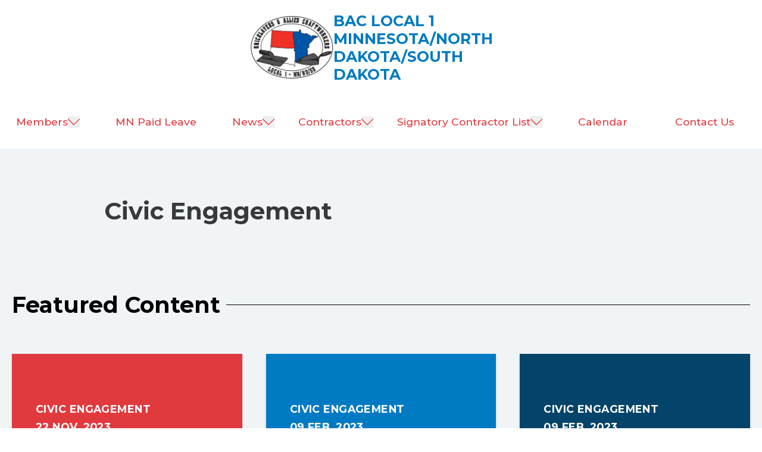

--- FILE ---
content_type: text/html; charset=UTF-8
request_url: https://bac1mn-nd.org/civic-engagement-0
body_size: 13108
content:
<!DOCTYPE html>
<html lang="en" dir="ltr" x-data="{ keyboardNavigation: false, isTouchDevice: false }" @keyup.tab.window="keyboardNavigation = true" @mousemove="if (keyboardNavigation) keyboardNavigation = false" class="overflow-x-hidden" prefix="og: https://ogp.me/ns#" x-init="isTouchDevice = &#039;ontouchstart&#039; in window || navigator.maxTouchPoints &gt; 0">
  <head>
    <meta charset="utf-8" />
<noscript><style>form.antibot * :not(.antibot-message) { display: none !important; }</style>
</noscript><link rel="canonical" href="https://bac1mn-nd.org/content/7811" />
<meta property="og:site_name" content="BAC Local 1 Minnesota/North Dakota/South Dakota" />
<meta property="og:url" content="https://bac1mn-nd.org/content/7811" />
<meta property="og:title" content="Civic Engagement" />
<meta name="twitter:card" content="summary_large_image" />
<meta name="twitter:site" content="@IUBAC" />
<meta name="twitter:title" content="Civic Engagement | BAC Local 1 Minnesota/North Dakota/South Dakota" />
<meta name="Generator" content="Drupal 10 (https://www.drupal.org)" />
<meta name="MobileOptimized" content="width" />
<meta name="HandheldFriendly" content="true" />
<meta name="viewport" content="width=device-width, initial-scale=1.0" />
<style>body {--uh-font-size: 14px; --uh-font-body: Montserrat, sans-serif; --uh-font-header: Montserrat, sans-serif; --uh-color-white: 255 255 255; --uh-color-gray: 240 244 247; --uh-color-black: 0 0 0; --uh-color-primary: 224 58 62; --uh-color-primary-dark: 192 41 25; --uh-color-secondary: 0 122 194; --uh-color-secondary-dark: 0 90 140; --uh-color-accent-1: 4 68 106; --uh-color-accent-1-dark: 3 30 46; --uh-color-accent-2: 131 161 226; --uh-color-accent-2-dark: 92 127 194; --uh-color-neutral-1: 240 244 247; --uh-color-neutral-2: 230 230 230; }</style>
<script type="application/ld+json">{
    "@context": "https://schema.org",
    "@type": "WebSite",
    "name": "BAC Local 1 Minnesota/North Dakota/South Dakota",
    "url": "https://bac1mn-nd.org"
}</script>
<link rel="icon" href="/themes/custom/uh_tw/favicon.ico" type="image/vnd.microsoft.icon" />
<link rel="preconnect" href="https://fonts.gstatic.com" crossorigin="anonymous" />
<link rel="preload" as="style" href="https://fonts.googleapis.com/css2?family=Montserrat:ital,wght@0,300;0,400;0,500;0,600;0,700;1,300;1,400;1,500;1,600;1,700&amp;display=swap" />
<link rel="stylesheet" href="https://fonts.googleapis.com/css2?family=Montserrat:ital,wght@0,300;0,400;0,500;0,600;0,700;1,300;1,400;1,500;1,600;1,700&amp;display=swap" />

    <title>Civic Engagement | BAC Local 1 Minnesota/North Dakota/South Dakota</title>
    <link rel="stylesheet" media="all" href="/sites/default/files/css/css_qsdU_lrdFfJp_re6bVpXlYotNuCzO8jWNdWg7oZ4EU8.css?delta=0&amp;language=en&amp;theme=uh_tw&amp;include=eJxLrSjJyczL1k8pKi1IzNFLhXB1iiuLS1Jz9ZMSi1N1SjPiS8r1C_KLS3TTc_KTEnN0i0sqgarSAdLhF5w" />
<link rel="stylesheet" media="all" href="/sites/default/files/css/css_bwxFveTZqkayzsoRcz71HMneQD2rW-ss1cxrmQRfRYk.css?delta=1&amp;language=en&amp;theme=uh_tw&amp;include=eJxLrSjJyczL1k8pKi1IzNFLhXB1iiuLS1Jz9ZMSi1N1SjPiS8r1C_KLS3TTc_KTEnN0i0sqgarSAdLhF5w" />
<style>.sr-only {
  position: absolute;
  width: 1px;
  height: 1px;
  padding: 0;
  margin: -1px;
  overflow: hidden;
  clip: rect(0, 0, 0, 0);
  white-space: nowrap;
  border-width: 0;
}
.absolute {
  position: absolute;
}
.relative {
  position: relative;
}
.sticky {
  position: sticky;
}
.left-0 {
  left: 0px;
}
.top-0 {
  top: 0px;
}
.top-full {
  top: 100%;
}
.z-0 {
  z-index: 0;
}
.z-100 {
  z-index: 100;
}
.z-20 {
  z-index: 20;
}
.z-50 {
  z-index: 50;
}
.col-span-1 {
  grid-column: span 1 / span 1;
}
.col-span-2 {
  grid-column: span 2 / span 2;
}
.col-start-1 {
  grid-column-start: 1;
}
.col-end-2 {
  grid-column-end: 2;
}
.row-start-1 {
  grid-row-start: 1;
}
.row-end-2 {
  grid-row-end: 2;
}
.mx-1 {
  margin-left: 0.25rem;
  margin-right: 0.25rem;
}
.mx-auto {
  margin-left: auto;
  margin-right: auto;
}
.my-2 {
  margin-top: 0.5rem;
  margin-bottom: 0.5rem;
}
.my-6 {
  margin-top: 1.5rem;
  margin-bottom: 1.5rem;
}
.-mt-1 {
  margin-top: -0.25rem;
}
.mb-0 {
  margin-bottom: 0px;
}
.mb-1 {
  margin-bottom: 0.25rem;
}
.mb-2 {
  margin-bottom: 0.5rem;
}
.mb-6 {
  margin-bottom: 1.5rem;
}
.mb-8 {
  margin-bottom: 2rem;
}
.ml-2 {
  margin-left: 0.5rem;
}
.mr-1 {
  margin-right: 0.25rem;
}
.mt-0 {
  margin-top: 0px;
}
.mt-12 {
  margin-top: 3rem;
}
.mt-2 {
  margin-top: 0.5rem;
}
.mt-4 {
  margin-top: 1rem;
}
.mt-6 {
  margin-top: 1.5rem;
}
.block {
  display: block;
}
.inline-block {
  display: inline-block;
}
.inline {
  display: inline;
}
.flex {
  display: flex;
}
.grid {
  display: grid;
}
.hidden {
  display: none;
}
.h-0 {
  height: 0px;
}
.h-4 {
  height: 1rem;
}
.h-8 {
  height: 2rem;
}
.h-\[13px\] {
  height: 13px;
}
.h-\[1px\] {
  height: 1px;
}
.h-\[2px\] {
  height: 2px;
}
.h-\[400px\] {
  height: 400px;
}
.h-full {
  height: 100%;
}
.w-20 {
  width: 5rem;
}
.w-4 {
  width: 1rem;
}
.w-8 {
  width: 2rem;
}
.w-\[13px\] {
  width: 13px;
}
.w-full {
  width: 100%;
}
.max-w-7xl {
  max-width: 80rem;
}
.max-w-\[300px\] {
  max-width: 300px;
}
.max-w-md {
  max-width: 28rem;
}
.max-w-none {
  max-width: none;
}
.flex-1 {
  flex: 1 1 0%;
}
.flex-shrink-0 {
  flex-shrink: 0;
}
.flex-grow {
  flex-grow: 1;
}
.-rotate-45 {
  --tw-rotate: -45deg;
  transform: translate(var(--tw-translate-x), var(--tw-translate-y)) rotate(var(--tw-rotate)) skewX(var(--tw-skew-x)) skewY(var(--tw-skew-y)) scaleX(var(--tw-scale-x)) scaleY(var(--tw-scale-y));
}
.rotate-45 {
  --tw-rotate: 45deg;
  transform: translate(var(--tw-translate-x), var(--tw-translate-y)) rotate(var(--tw-rotate)) skewX(var(--tw-skew-x)) skewY(var(--tw-skew-y)) scaleX(var(--tw-scale-x)) scaleY(var(--tw-scale-y));
}
.scroll-mt-28 {
  scroll-margin-top: 7rem;
}
.grid-cols-1 {
  grid-template-columns: repeat(1, minmax(0, 1fr));
}
.grid-cols-2 {
  grid-template-columns: repeat(2, minmax(0, 1fr));
}
.flex-row {
  flex-direction: row;
}
.flex-col {
  flex-direction: column;
}
.flex-wrap {
  flex-wrap: wrap;
}
.items-center {
  align-items: center;
}
.justify-end {
  justify-content: flex-end;
}
.justify-center {
  justify-content: center;
}
.justify-between {
  justify-content: space-between;
}
.gap-1 {
  gap: 0.25rem;
}
.gap-2 {
  gap: 0.5rem;
}
.gap-4 {
  gap: 1rem;
}
.space-x-1 > :not([hidden]) ~ :not([hidden]) {
  --tw-space-x-reverse: 0;
  margin-right: calc(0.25rem * var(--tw-space-x-reverse));
  margin-left: calc(0.25rem * calc(1 - var(--tw-space-x-reverse)));
}
.divide-x > :not([hidden]) ~ :not([hidden]) {
  --tw-divide-x-reverse: 0;
  border-right-width: calc(1px * var(--tw-divide-x-reverse));
  border-left-width: calc(1px * calc(1 - var(--tw-divide-x-reverse)));
}
.self-start {
  align-self: flex-start;
}
.overflow-auto {
  overflow: auto;
}
.overflow-hidden {
  overflow: hidden;
}
.overflow-x-hidden {
  overflow-x: hidden;
}
.border {
  border-width: 1px;
}
.border-0 {
  border-width: 0px;
}
.border-t {
  border-top-width: 1px;
}
.border-transparent {
  border-color: transparent;
}
.border-uh-white {
  --tw-border-opacity: 1;
  border-color: rgb(var(--uh-color-white) / var(--tw-border-opacity));
}
.border-opacity-20 {
  --tw-border-opacity: 0.2;
}
.bg-uh-gray {
  --tw-bg-opacity: 1;
  background-color: rgb(var(--uh-color-gray) / var(--tw-bg-opacity));
}
.bg-uh-primary {
  --tw-bg-opacity: 1;
  background-color: rgb(var(--uh-color-primary) / var(--tw-bg-opacity));
}
.bg-uh-secondary {
  --tw-bg-opacity: 1;
  background-color: rgb(var(--uh-color-secondary) / var(--tw-bg-opacity));
}
.bg-uh-secondary-dark {
  --tw-bg-opacity: 1;
  background-color: rgb(var(--uh-color-secondary-dark) / var(--tw-bg-opacity));
}
.bg-uh-white {
  --tw-bg-opacity: 1;
  background-color: rgb(var(--uh-color-white) / var(--tw-bg-opacity));
}
.p-2 {
  padding: 0.5rem;
}
.p-4 {
  padding: 1rem;
}
.px-4 {
  padding-left: 1rem;
  padding-right: 1rem;
}
.px-8 {
  padding-left: 2rem;
  padding-right: 2rem;
}
.py-0 {
  padding-top: 0px;
  padding-bottom: 0px;
}
.py-12 {
  padding-top: 3rem;
  padding-bottom: 3rem;
}
.py-2 {
  padding-top: 0.5rem;
  padding-bottom: 0.5rem;
}
.py-6 {
  padding-top: 1.5rem;
  padding-bottom: 1.5rem;
}
.pb-0 {
  padding-bottom: 0px;
}
.pb-14 {
  padding-bottom: 3.5rem;
}
.pb-2 {
  padding-bottom: 0.5rem;
}
.pb-6 {
  padding-bottom: 1.5rem;
}
.pl-2 {
  padding-left: 0.5rem;
}
.pl-4 {
  padding-left: 1rem;
}
.pr-2 {
  padding-right: 0.5rem;
}
.pr-4 {
  padding-right: 1rem;
}
.pt-14 {
  padding-top: 3.5rem;
}
.pt-6 {
  padding-top: 1.5rem;
}
.pt-8 {
  padding-top: 2rem;
}
.text-center {
  text-align: center;
}
.text-3xl {
  font-size: 1.875rem;
  line-height: 2.25rem;
}
.text-sm {
  font-size: 0.875rem;
}
.text-xl {
  font-size: 1.25rem;
}
.text-xs {
  font-size: 0.75rem;
}
.font-bold {
  font-weight: 700;
}
.font-semibold {
  font-weight: 600;
}
.uppercase {
  text-transform: uppercase;
}
.leading-none {
  line-height: 1;
}
.tracking-wide {
  letter-spacing: 0.025em;
}
.text-uh-black {
  --tw-text-opacity: 1;
  color: rgb(var(--uh-color-black) / var(--tw-text-opacity));
}
.text-uh-primary-dark {
  --tw-text-opacity: 1;
  color: rgb(var(--uh-color-primary-dark) / var(--tw-text-opacity));
}
.text-uh-secondary {
  --tw-text-opacity: 1;
  color: rgb(var(--uh-color-secondary) / var(--tw-text-opacity));
}
.text-uh-white {
  --tw-text-opacity: 1;
  color: rgb(var(--uh-color-white) / var(--tw-text-opacity));
}
.underline {
  text-decoration-line: underline;
}
.antialiased {
  -webkit-font-smoothing: antialiased;
  -moz-osx-font-smoothing: grayscale;
}
.opacity-0 {
  opacity: 0;
}
.opacity-100 {
  opacity: 1;
}
.opacity-50 {
  opacity: 0.5;
}
.opacity-80 {
  opacity: 0.8;
}
.drop-shadow {
  --tw-drop-shadow: drop-shadow(0 1px 2px rgb(0 0 0 / 0.1)) drop-shadow(0 1px 1px rgb(0 0 0 / 0.06));
  filter: var(--tw-blur) var(--tw-brightness) var(--tw-contrast) var(--tw-grayscale) var(--tw-hue-rotate) var(--tw-invert) var(--tw-saturate) var(--tw-sepia) var(--tw-drop-shadow);
}
.transition-all {
  transition-property: all;
  transition-timing-function: cubic-bezier(0.4, 0, 0.2, 1);
  transition-duration: 150ms;
}
.duration-200 {
  transition-duration: 200ms;
}
.duration-500 {
  transition-duration: 500ms;
}
.first\:pl-0:first-child {
  padding-left: 0px;
}
.hover\:bg-uh-white:hover {
  --tw-bg-opacity: 1;
  background-color: rgb(var(--uh-color-white) / var(--tw-bg-opacity));
}
.hover\:opacity-100:hover {
  opacity: 1;
}
.prose-headings\:mb-2 :is(:where(h1, h2, h3, h4, h5, h6, th):not(:where([class~="not-prose"],[class~="not-prose"] *))) {
  margin-bottom: 0.5rem;
}
.prose-p\:mb-4 :is(:where(p):not(:where([class~="not-prose"],[class~="not-prose"] *))) {
  margin-bottom: 1rem;
}
.prose-a\:text-uh-primary :is(:where(a):not(:where([class~="not-prose"],[class~="not-prose"] *))) {
  --tw-text-opacity: 1;
  color: rgb(var(--uh-color-primary) / var(--tw-text-opacity));
}
.prose-a\:no-underline :is(:where(a):not(:where([class~="not-prose"],[class~="not-prose"] *))) {
  text-decoration-line: none;
}
.hover\:prose-a\:text-uh-accent-1 :is(:where(a):not(:where([class~="not-prose"],[class~="not-prose"] *))):hover {
  --tw-text-opacity: 1;
  color: rgb(var(--uh-color-accent-1) / var(--tw-text-opacity));
}
.hover\:prose-a\:underline :is(:where(a):not(:where([class~="not-prose"],[class~="not-prose"] *))):hover {
  text-decoration-line: underline;
}
.prose-strong\:text-uh-white :is(:where(strong):not(:where([class~="not-prose"],[class~="not-prose"] *))) {
  --tw-text-opacity: 1;
  color: rgb(var(--uh-color-white) / var(--tw-text-opacity));
}
.prose-img\:my-1 :is(:where(img):not(:where([class~="not-prose"],[class~="not-prose"] *))) {
  margin-top: 0.25rem;
  margin-bottom: 0.25rem;
}
.prose-img\:mr-1 :is(:where(img):not(:where([class~="not-prose"],[class~="not-prose"] *))) {
  margin-right: 0.25rem;
}
.prose-img\:w-20 :is(:where(img):not(:where([class~="not-prose"],[class~="not-prose"] *))) {
  width: 5rem;
}
.prose-img\:opacity-60 :is(:where(img):not(:where([class~="not-prose"],[class~="not-prose"] *))) {
  opacity: 0.6;
}
.prose-img\:invert :is(:where(img):not(:where([class~="not-prose"],[class~="not-prose"] *))) {
  --tw-invert: invert(100%);
  filter: var(--tw-blur) var(--tw-brightness) var(--tw-contrast) var(--tw-grayscale) var(--tw-hue-rotate) var(--tw-invert) var(--tw-saturate) var(--tw-sepia) var(--tw-drop-shadow);
}
.\[\&_a\]\:p-0 a {
  padding: 0px;
}
.\[\&_button\]\:w-full button {
  width: 100%;
}
.\[\&_span\.arrow-cta\>svg\]\:fill-uh-white span.arrow-cta>svg {
  fill: rgb(var(--uh-color-white) / 1);
}
.\[\&_span\.arrow-cta\]\:\!text-uh-white span.arrow-cta {
  --tw-text-opacity: 1 !important;
  color: rgb(var(--uh-color-white) / var(--tw-text-opacity)) !important;
}
@media (min-width: 640px) {
  .sm\:grid-cols-2 {
    grid-template-columns: repeat(2, minmax(0, 1fr));
  }
  .sm\:gap-6 {
    gap: 1.5rem;
  }
  .sm\:px-6 {
    padding-left: 1.5rem;
    padding-right: 1.5rem;
  }}

@media (min-width: 768px) {
  .md\:col-span-1 {
    grid-column: span 1 / span 1;
  }
  .md\:mt-0 {
    margin-top: 0px;
  }
  .md\:flex {
    display: flex;
  }
  .md\:w-2\/3 {
    width: 66.666667%;
  }
  .md\:w-28 {
    width: 7rem;
  }
  .md\:grid-cols-3 {
    grid-template-columns: repeat(3, minmax(0, 1fr));
  }
  .md\:grid-cols-5 {
    grid-template-columns: repeat(5, minmax(0, 1fr));
  }
  .md\:gap-8 {
    gap: 2rem;
  }
  .md\:prose-img\:w-28 :is(:where(img):not(:where([class~="not-prose"],[class~="not-prose"] *))) {
    width: 7rem;
  }}

@media (min-width: 1024px) {
  .lg\:static {
    position: static;
  }
  .lg\:absolute {
    position: absolute;
  }
  .lg\:left-0 {
    left: 0px;
  }
  .lg\:top-full {
    top: 100%;
  }
  .lg\:m-0 {
    margin: 0px;
  }
  .lg\:block {
    display: block;
  }
  .lg\:flex {
    display: flex;
  }
  .lg\:hidden {
    display: none;
  }
  .lg\:h-\[500px\] {
    height: 500px;
  }
  .lg\:w-28 {
    width: 7rem;
  }
  .lg\:w-3\/4 {
    width: 75%;
  }
  .lg\:flex-grow-0 {
    flex-grow: 0;
  }
  .lg\:flex-row {
    flex-direction: row;
  }
  .lg\:items-start {
    align-items: flex-start;
  }
  .lg\:justify-center {
    justify-content: center;
  }
  .lg\:gap-4 {
    gap: 1rem;
  }
  .lg\:bg-uh-gray {
    --tw-bg-opacity: 1;
    background-color: rgb(var(--uh-color-gray) / var(--tw-bg-opacity));
  }
  .lg\:bg-uh-white {
    --tw-bg-opacity: 1;
    background-color: rgb(var(--uh-color-white) / var(--tw-bg-opacity));
  }
  .lg\:p-8 {
    padding: 2rem;
  }
  .lg\:px-0 {
    padding-left: 0px;
    padding-right: 0px;
  }
  .lg\:px-6 {
    padding-left: 1.5rem;
    padding-right: 1.5rem;
  }
  .lg\:px-8 {
    padding-left: 2rem;
    padding-right: 2rem;
  }
  .lg\:py-16 {
    padding-top: 4rem;
    padding-bottom: 4rem;
  }
  .lg\:pb-12 {
    padding-bottom: 3rem;
  }
  .lg\:text-sm {
    font-size: 0.875rem;
  }
  .lg\:font-medium {
    font-weight: 500;
  }
  .lg\:text-uh-primary {
    --tw-text-opacity: 1;
    color: rgb(var(--uh-color-primary) / var(--tw-text-opacity));
  }
  .lg\:transition-all {
    transition-property: all;
    transition-timing-function: cubic-bezier(0.4, 0, 0.2, 1);
    transition-duration: 150ms;
  }
  .lg\:duration-300 {
    transition-duration: 300ms;
  }
  .lg\:hover\:bg-uh-secondary:hover {
    --tw-bg-opacity: 1;
    background-color: rgb(var(--uh-color-secondary) / var(--tw-bg-opacity));
  }
  .lg\:hover\:text-uh-white:hover {
    --tw-text-opacity: 1;
    color: rgb(var(--uh-color-white) / var(--tw-text-opacity));
  }}

@media (min-width: 1280px) {
  .xl\:text-center {
    text-align: center;
  }}

</style><script src="/sites/default/files/tailwindcss_utility/tailwind.js"></script><script src="/themes/custom/uh_tw/build/tailwind-config-cdn.js"></script><script>tailwind.config.safelist = tailwind.config.safelist.concat(["[&_.form-item-email-address]:lg:!col-span-3","[&_.form-item-postal-code]:lg:!col-span-2\n","[&_button:hover]:bg-uh-white","[&_button:hover]:text-uh-secondary-dark","[&_button]:bg-uh-secondary-dark","[&_button]:border-transparent","[&_button]:px-2","[&_svg]:fill-uh-black","[&_ul>li>div.link-wrapper]:lg:py-0","[&_ul>li]:lg:py-6","[&amp;_.block-title-line]:bg-uh-black","[&amp;_div.link-wrapper]:flex","[&amp;_div.link-wrapper]:flex-grow","[&amp;_div.link-wrapper]:flex-row","[&amp;_div.link-wrapper]:gap-2&#039;:true","[&amp;_div.link-wrapper]:items-center","[&amp;_div.link-wrapper]:justify-center","[&amp;_div.link-wrapper]:lg:py-8&#039","[&amp;_div.link-wrapper]:p-4","[&amp;_p:last-of-type]:mb-0","bg-uh-primary-dark':true","block-tile-wrapper","block-title","block-title-line","flex-grow':true","gap-2&#039;:true","group-focus-within\/tile:translate-x-2","group-hover\/cta:translate-x-2","hover:border-uh-white","hover:text-uh-secondary-dark","lg:duration-300&#039","lg:text-left&#039","lg:whitespace-nowrap&#039;:true","p","p-4&#039;:true","top-level","w-full\n"]);</script>
<link rel="stylesheet" media="all" href="/sites/default/files/css/css_XL8u_yfqTgsY1a6wGBBb5bEOkfpnRp9SNQa-4Lgf95w.css?delta=3&amp;language=en&amp;theme=uh_tw&amp;include=eJxLrSjJyczL1k8pKi1IzNFLhXB1iiuLS1Jz9ZMSi1N1SjPiS8r1C_KLS3TTc_KTEnN0i0sqgarSAdLhF5w" />

    <script src="/libraries/fontawesome/js/brands.min.js?v=6.4.2" defer></script>
<script src="/libraries/fontawesome/js/regular.min.js?v=6.4.2" defer></script>
<script src="/libraries/fontawesome/js/solid.min.js?v=6.4.2" defer></script>
<script src="/libraries/fontawesome/js/fontawesome.min.js?v=6.4.2" defer></script>

  </head>
  <body class="hide-gin-toolbar group/uh-site">
        <a href="#main-content" class="visually-hidden focusable">
      Skip to main content
    </a>
    
      <div class="dialog-off-canvas-main-canvas" data-off-canvas-main-canvas>
    
  
<div class="w-full mx-auto text-uh-black">
    
  

  <div id="site-header" class="md:grid-cols-5 font-semibold relative z-50 inline" x-data="{ open: false }">
    


<div x-data="{ enableMobileNav: false }" class="bac-header w-full flex flex-col relative bg-uh-white z-100 lg:text-sm sticky top-0">
    <div class="header-row-wrapper w-full bg-uh-primary" :class="{
                 'hidden lg:block': !enableMobileNav, 
                 'hidden': enableMobileNav
                 }">
        <div class="container mx-auto flex flex-row items-center justify-center text-uh-white">
                    </div>
    </div>
  	<div class="header-row-wrapper w-full bg-uh-white items-center">
      <div id="site-logo-wrapper" class="flex flex-row flex-grow w-full items-center p-4 gap-4 [&_a]:p-0"
           :class="{
                   'lg:justify-center': !enableMobileNav,
                   }">
      <button class="group h-8" @click="open = !open" id="mobile-menu-button"
                        :class="{
                                 'menu-open': open,
                                 'block lg:hidden': !enableMobileNav,
                                 'block': enableMobileNav
                                 }">
                    <div :class="open === true ? 'bg-uh-primary w-8 h-[2px] mt-0 relative rotate-45 transition-all' : 'bg-uh-primary w-8 h-[2px] relative top-0 transition-all'"></div>
                    <div :class="open === true ? 'bg-uh-primary w-8 h-[2px] mt-0 opacity-0 transition-all' : 'bg-uh-primary w-8 h-[2px] mt-2 opacity-100 transition-all'"></div>
                    <div :class="open === true ? 'bg-uh-primary w-8 h-[2px] -mt-1 relative -rotate-45 transition-all' : 'bg-uh-primary w-8 h-[2px] mt-2 relative top-0 transition-all'"></div>
                </button>
      
    <a class="flex flex-row items-center justify-center z-100 h-full gap-2 lg:gap-4 p-4" href="/">
                    <div class="site-logo w-20 lg:w-28">
                  <picture>
                  <source srcset="/sites/default/files/styles/image_media_large/public/logos/colored_logo_2019.jpg.webp?itok=cmbreZcL 1x" media="all and (min-width: 1280px)" type="image/webp" width="600" height="451"/>
              <source srcset="/sites/default/files/styles/image_media_medium/public/logos/colored_logo_2019.jpg.webp?itok=sge3B7C4 1x, /sites/default/files/styles/image_media_large_2x/public/logos/colored_logo_2019.jpg.webp?itok=GpN9lxjM 2x" media="all and (min-width: 1024px) and (max-width: 1279px)" type="image/webp" width="300" height="226"/>
              <source srcset="/sites/default/files/styles/image_media_small/public/logos/colored_logo_2019.jpg.webp?itok=gkZhUJjs 1x, /sites/default/files/styles/image_media_medium_2x/public/logos/colored_logo_2019.jpg.webp?itok=Xh8JbySn 2x" type="image/webp" width="100" height="75"/>
                  <img src="/sites/default/files/styles/image_media_small/public/logos/colored_logo_2019.jpg.webp?itok=gkZhUJjs" alt="colored_logo_2019.jpg" />

  </picture>

            </div>
                            <div class="site-name text-uh-secondary font-bold text-xl uppercase max-w-[300px]">
                            <div class="label">BAC Local 1 Minnesota/North Dakota/South Dakota</div>
      
            </div>
            </a>



      </div>
      
  	</div>
    <div class="header-row-wrapper flex items-center w-full bg-uh-white text-uh-white">
        <nav class="main-menu w-full justify-center hidden [&_ul>li]:lg:py-6 [&_ul>li>div.link-wrapper]:lg:py-0" :class="{
                         '!flex': open,
                         'flex-col absolute top-full left-0 text-uh-white bg-uh-primary lg:flex lg:flex-row lg:bg-uh-white lg:text-uh-primary lg:static': !enableMobileNav,
                         'flex-col absolute top-full left-0 text-uh-white bg-uh-primary overflow-auto': enableMobileNav
                         }">
                








                
                
                
                        <ul class='bac-auto-collapsing-menu' :class="{'flex flex-col flex-grow':true, 'lg:flex-row lg:flex-grow-0': !enableMobileNav}">
                                                                                                                <li x-data="{openSubmenu1 : false, ariaExpanded: false}" @mouseenter="if (window.innerWidth &gt; 1025 &amp;&amp; !enableMobileNav) { openSubmenu1 = true; }" @mouseleave="if (window.innerWidth &gt; 1025 &amp;&amp; !enableMobileNav) { openSubmenu1 = false; }" @resize.window="openSubmenu1 = false, openSubmenu2 = false, openSubmenu3 = false" :class="{&#039;flex flex-grow flex-col relative [&amp;_div.link-wrapper]:flex [&amp;_div.link-wrapper]:flex-grow [&amp;_div.link-wrapper]:flex-row [&amp;_div.link-wrapper]:justify-center [&amp;_div.link-wrapper]:items-center [&amp;_div.link-wrapper]:p-4 [&amp;_div.link-wrapper]:gap-2&#039;:true, &#039;lg:hover:bg-uh-secondary lg:hover:text-uh-white lg:transition-all lg:duration-300 [&amp;_div.link-wrapper]:lg:py-8&#039;: !enableMobileNav}">
                    <div class='link-wrapper'>
                        <a href="/members" :class="{&#039;font-bold text-center lg:whitespace-nowrap&#039;:true, &#039;lg:font-medium lg:text-left&#039;: !enableMobileNav}" class="menu-level-1" data-drupal-link-system-path="node/2003">Members</a>
                        <button @click="openSubmenu1 = !openSubmenu1"
                                :aria-expanded="openSubmenu1 ? 'true' : 'false'"
                                class="submenu-toggle"
                                @focusin="if (keyboardNavigation) { openSubmenu1 = false, openSubmenu2 = false, openSubmenu3 = false }"
                                title="Expand section">
                                                            <i class="down-arrow">
                                    <svg svg class="w-4 h-4 top-level" fill="currentColor"
                                         xmlns="http://www.w3.org/2000/svg" viewBox="0 0 20 10.74">
                                        <path d="m0,.671c0-.184.066-.342.197-.474s.29-.197.474-.197.342.066.474.197l8.924,8.924L18.855.336c.132-.132.29-.197.474-.197s.342.066.474.197.197.29.197.474-.066.342-.197.474l-9.26,9.26c-.132.132-.29.197-.474.197s-.342-.066-.474-.197L.197,1.165c-.026-.026-.049-.056-.069-.089s-.036-.066-.049-.099l-.039-.099c-.013-.033-.023-.066-.03-.099s-.01-.069-.01-.109Z"/>
                                    </svg>
                                </i>
                                                    </button>
                    </div>
                                    
                
                
                        <ul :class="{'flex flex-col flex-grow bg-uh-primary-dark':true, 'lg:bg-uh-gray lg:text-uh-primary lg:absolute lg:top-full lg:left-0 lg:transition-all lg:duration-300': !enableMobileNav}"
            x-show="openSubmenu1" x-transition:enter="lg:transition lg:ease-out lg:duration-100"
            x-transition:enter-start="lg:transform lg:opacity-0 lg:scale-95"
            x-transition:enter-end="lg:transform lg:opacity-100 lg:scale-100"
            x-transition:leave="lg:transition lg:ease-in lg:duration-75"
            x-transition:leave-start="lg:transform lg:opacity-100 lg:scale-100"
            x-transition:leave-end="lg:transform lg:opacity-0 lg:scale-95">
                                                    <li :class="{&#039;flex flex-grow flex-col justify-center items-center p-4&#039;:true, &#039;lg:hover:text-uh-white lg:hover:bg-uh-secondary lg:items-start lg:px-6 lg:transition-all lg:duration-300&#039;: !enableMobileNav}">
                    <a href="/members/member-benefits-0" :class="{&#039;font-bold text-center lg:whitespace-nowrap&#039;:true, &#039;lg:font-medium lg:text-left&#039;: !enableMobileNav}" data-drupal-link-system-path="node/8575">Member Benefits</a>
                </li>
                                                              <li :class="{&#039;flex flex-grow flex-col justify-center items-center p-4&#039;:true, &#039;lg:hover:text-uh-white lg:hover:bg-uh-secondary lg:items-start lg:px-6 lg:transition-all lg:duration-300&#039;: !enableMobileNav}">
                    <a href="/members/member-resources" :class="{&#039;font-bold text-center lg:whitespace-nowrap&#039;:true, &#039;lg:font-medium lg:text-left&#039;: !enableMobileNav}" data-drupal-link-system-path="node/8576">Member Resources</a>
                </li>
                                                              <li :class="{&#039;flex flex-grow flex-col justify-center items-center p-4&#039;:true, &#039;lg:hover:text-uh-white lg:hover:bg-uh-secondary lg:items-start lg:px-6 lg:transition-all lg:duration-300&#039;: !enableMobileNav}">
                    <a href="/members/future-members" :class="{&#039;font-bold text-center lg:whitespace-nowrap&#039;:true, &#039;lg:font-medium lg:text-left&#039;: !enableMobileNav}" data-drupal-link-system-path="node/8577">Future Members</a>
                </li>
                                                              <li :class="{&#039;flex flex-grow flex-col justify-center items-center p-4&#039;:true, &#039;lg:hover:text-uh-white lg:hover:bg-uh-secondary lg:items-start lg:px-6 lg:transition-all lg:duration-300&#039;: !enableMobileNav}">
                    <a href="/members/international-masonry-institute" :class="{&#039;font-bold text-center lg:whitespace-nowrap&#039;:true, &#039;lg:font-medium lg:text-left&#039;: !enableMobileNav}" data-drupal-link-system-path="node/8578">International Masonry Institute</a>
                </li>
                                                              <li :class="{&#039;flex flex-grow flex-col justify-center items-center p-4&#039;:true, &#039;lg:hover:text-uh-white lg:hover:bg-uh-secondary lg:items-start lg:px-6 lg:transition-all lg:duration-300&#039;: !enableMobileNav}">
                    <a href="/members/add-your-name-out-work-list-0" :class="{&#039;font-bold text-center lg:whitespace-nowrap&#039;:true, &#039;lg:font-medium lg:text-left&#039;: !enableMobileNav}" data-drupal-link-system-path="node/8103">Add Your Name to the Out of Work List</a>
                </li>
                                                              <li :class="{&#039;flex flex-grow flex-col justify-center items-center p-4&#039;:true, &#039;lg:hover:text-uh-white lg:hover:bg-uh-secondary lg:items-start lg:px-6 lg:transition-all lg:duration-300&#039;: !enableMobileNav}">
                    <a href="/members/member-rewards" :class="{&#039;font-bold text-center lg:whitespace-nowrap&#039;:true, &#039;lg:font-medium lg:text-left&#039;: !enableMobileNav}" data-drupal-link-system-path="node/8118">Member Rewards</a>
                </li>
                                                              <li :class="{&#039;flex flex-grow flex-col justify-center items-center p-4&#039;:true, &#039;lg:hover:text-uh-white lg:hover:bg-uh-secondary lg:items-start lg:px-6 lg:transition-all lg:duration-300&#039;: !enableMobileNav}">
                    <a href="/memoriam" :class="{&#039;font-bold text-center lg:whitespace-nowrap&#039;:true, &#039;lg:font-medium lg:text-left&#039;: !enableMobileNav}" data-drupal-link-system-path="node/2020">In Memoriam</a>
                </li>
                                          </ul>
    
                </li>
                                                              <li :class="{&#039;flex flex-grow flex-col justify-center items-center p-4 gap-2&#039;:true, &#039;lg:p-8 lg:hover:text-uh-white lg:hover:bg-uh-secondary lg:transition-all lg:duration-300&#039;: !enableMobileNav}">
                    <a href="/minnesota-paid-leave" :class="{&#039;font-bold text-center lg:whitespace-nowrap&#039;:true, &#039;lg:font-medium lg:text-left&#039;: !enableMobileNav}" class="menu-level-1" data-drupal-link-system-path="node/1001867">MN Paid Leave</a>
                </li>
                                                                                                                          <li x-data="{openSubmenu1 : false, ariaExpanded: false}" @mouseenter="if (window.innerWidth &gt; 1025 &amp;&amp; !enableMobileNav) { openSubmenu1 = true; }" @mouseleave="if (window.innerWidth &gt; 1025 &amp;&amp; !enableMobileNav) { openSubmenu1 = false; }" @resize.window="openSubmenu1 = false, openSubmenu2 = false, openSubmenu3 = false" :class="{&#039;flex flex-grow flex-col relative [&amp;_div.link-wrapper]:flex [&amp;_div.link-wrapper]:flex-grow [&amp;_div.link-wrapper]:flex-row [&amp;_div.link-wrapper]:justify-center [&amp;_div.link-wrapper]:items-center [&amp;_div.link-wrapper]:p-4 [&amp;_div.link-wrapper]:gap-2&#039;:true, &#039;lg:hover:bg-uh-secondary lg:hover:text-uh-white lg:transition-all lg:duration-300 [&amp;_div.link-wrapper]:lg:py-8&#039;: !enableMobileNav}">
                    <div class='link-wrapper'>
                        <a href="https://bac1mn-nd.org/news" title="" :class="{&#039;font-bold text-center lg:whitespace-nowrap&#039;:true, &#039;lg:font-medium lg:text-left&#039;: !enableMobileNav}" class="menu-level-1">News</a>
                        <button @click="openSubmenu1 = !openSubmenu1"
                                :aria-expanded="openSubmenu1 ? 'true' : 'false'"
                                class="submenu-toggle"
                                @focusin="if (keyboardNavigation) { openSubmenu1 = false, openSubmenu2 = false, openSubmenu3 = false }"
                                title="Expand section">
                                                            <i class="down-arrow">
                                    <svg svg class="w-4 h-4 top-level" fill="currentColor"
                                         xmlns="http://www.w3.org/2000/svg" viewBox="0 0 20 10.74">
                                        <path d="m0,.671c0-.184.066-.342.197-.474s.29-.197.474-.197.342.066.474.197l8.924,8.924L18.855.336c.132-.132.29-.197.474-.197s.342.066.474.197.197.29.197.474-.066.342-.197.474l-9.26,9.26c-.132.132-.29.197-.474.197s-.342-.066-.474-.197L.197,1.165c-.026-.026-.049-.056-.069-.089s-.036-.066-.049-.099l-.039-.099c-.013-.033-.023-.066-.03-.099s-.01-.069-.01-.109Z"/>
                                    </svg>
                                </i>
                                                    </button>
                    </div>
                                    
                
                
                        <ul :class="{'flex flex-col flex-grow bg-uh-primary-dark':true, 'lg:bg-uh-gray lg:text-uh-primary lg:absolute lg:top-full lg:left-0 lg:transition-all lg:duration-300': !enableMobileNav}"
            x-show="openSubmenu1" x-transition:enter="lg:transition lg:ease-out lg:duration-100"
            x-transition:enter-start="lg:transform lg:opacity-0 lg:scale-95"
            x-transition:enter-end="lg:transform lg:opacity-100 lg:scale-100"
            x-transition:leave="lg:transition lg:ease-in lg:duration-75"
            x-transition:leave-start="lg:transform lg:opacity-100 lg:scale-100"
            x-transition:leave-end="lg:transform lg:opacity-0 lg:scale-95">
                                                    <li :class="{&#039;flex flex-grow flex-col justify-center items-center p-4&#039;:true, &#039;lg:hover:text-uh-white lg:hover:bg-uh-secondary lg:items-start lg:px-6 lg:transition-all lg:duration-300&#039;: !enableMobileNav}">
                    <a href="/newsletter" :class="{&#039;font-bold text-center lg:whitespace-nowrap&#039;:true, &#039;lg:font-medium lg:text-left&#039;: !enableMobileNav}" data-drupal-link-system-path="node/2028">Newsletter</a>
                </li>
                                                              <li :class="{&#039;flex flex-grow flex-col justify-center items-center p-4&#039;:true, &#039;lg:hover:text-uh-white lg:hover:bg-uh-secondary lg:items-start lg:px-6 lg:transition-all lg:duration-300&#039;: !enableMobileNav}">
                    <a href="/members/city-st-paul-current-job-opening-bricklayer" :class="{&#039;font-bold text-center lg:whitespace-nowrap&#039;:true, &#039;lg:font-medium lg:text-left&#039;: !enableMobileNav}" data-drupal-link-system-path="node/1001974">City of St. Paul Current Job Opening - Bricklayer</a>
                </li>
                                                              <li :class="{&#039;flex flex-grow flex-col justify-center items-center p-4&#039;:true, &#039;lg:hover:text-uh-white lg:hover:bg-uh-secondary lg:items-start lg:px-6 lg:transition-all lg:duration-300&#039;: !enableMobileNav}">
                    <a href="/members/now-hiring-cmi" :class="{&#039;font-bold text-center lg:whitespace-nowrap&#039;:true, &#039;lg:font-medium lg:text-left&#039;: !enableMobileNav}" data-drupal-link-system-path="node/1000071">Now Hiring - CMI</a>
                </li>
                                                              <li :class="{&#039;flex flex-grow flex-col justify-center items-center p-4&#039;:true, &#039;lg:hover:text-uh-white lg:hover:bg-uh-secondary lg:items-start lg:px-6 lg:transition-all lg:duration-300&#039;: !enableMobileNav}">
                    <a href="/news/uso-volunteer-opportunities" :class="{&#039;font-bold text-center lg:whitespace-nowrap&#039;:true, &#039;lg:font-medium lg:text-left&#039;: !enableMobileNav}" data-drupal-link-system-path="node/1000049">USO Volunteer Opportunities</a>
                </li>
                                          </ul>
    
                </li>
                                                                                                                          <li x-data="{openSubmenu1 : false, ariaExpanded: false}" @mouseenter="if (window.innerWidth &gt; 1025 &amp;&amp; !enableMobileNav) { openSubmenu1 = true; }" @mouseleave="if (window.innerWidth &gt; 1025 &amp;&amp; !enableMobileNav) { openSubmenu1 = false; }" @resize.window="openSubmenu1 = false, openSubmenu2 = false, openSubmenu3 = false" :class="{&#039;flex flex-grow flex-col relative [&amp;_div.link-wrapper]:flex [&amp;_div.link-wrapper]:flex-grow [&amp;_div.link-wrapper]:flex-row [&amp;_div.link-wrapper]:justify-center [&amp;_div.link-wrapper]:items-center [&amp;_div.link-wrapper]:p-4 [&amp;_div.link-wrapper]:gap-2&#039;:true, &#039;lg:hover:bg-uh-secondary lg:hover:text-uh-white lg:transition-all lg:duration-300 [&amp;_div.link-wrapper]:lg:py-8&#039;: !enableMobileNav}">
                    <div class='link-wrapper'>
                        <a href="/contractors" :class="{&#039;font-bold text-center lg:whitespace-nowrap&#039;:true, &#039;lg:font-medium lg:text-left&#039;: !enableMobileNav}" class="menu-level-1" data-drupal-link-system-path="node/2015">Contractors</a>
                        <button @click="openSubmenu1 = !openSubmenu1"
                                :aria-expanded="openSubmenu1 ? 'true' : 'false'"
                                class="submenu-toggle"
                                @focusin="if (keyboardNavigation) { openSubmenu1 = false, openSubmenu2 = false, openSubmenu3 = false }"
                                title="Expand section">
                                                            <i class="down-arrow">
                                    <svg svg class="w-4 h-4 top-level" fill="currentColor"
                                         xmlns="http://www.w3.org/2000/svg" viewBox="0 0 20 10.74">
                                        <path d="m0,.671c0-.184.066-.342.197-.474s.29-.197.474-.197.342.066.474.197l8.924,8.924L18.855.336c.132-.132.29-.197.474-.197s.342.066.474.197.197.29.197.474-.066.342-.197.474l-9.26,9.26c-.132.132-.29.197-.474.197s-.342-.066-.474-.197L.197,1.165c-.026-.026-.049-.056-.069-.089s-.036-.066-.049-.099l-.039-.099c-.013-.033-.023-.066-.03-.099s-.01-.069-.01-.109Z"/>
                                    </svg>
                                </i>
                                                    </button>
                    </div>
                                    
                
                
                        <ul :class="{'flex flex-col flex-grow bg-uh-primary-dark':true, 'lg:bg-uh-gray lg:text-uh-primary lg:absolute lg:top-full lg:left-0 lg:transition-all lg:duration-300': !enableMobileNav}"
            x-show="openSubmenu1" x-transition:enter="lg:transition lg:ease-out lg:duration-100"
            x-transition:enter-start="lg:transform lg:opacity-0 lg:scale-95"
            x-transition:enter-end="lg:transform lg:opacity-100 lg:scale-100"
            x-transition:leave="lg:transition lg:ease-in lg:duration-75"
            x-transition:leave-start="lg:transform lg:opacity-100 lg:scale-100"
            x-transition:leave-end="lg:transform lg:opacity-0 lg:scale-95">
                                                    <li :class="{&#039;flex flex-grow flex-col justify-center items-center p-4&#039;:true, &#039;lg:hover:text-uh-white lg:hover:bg-uh-secondary lg:items-start lg:px-6 lg:transition-all lg:duration-300&#039;: !enableMobileNav}">
                    <a href="/market-recovery" :class="{&#039;font-bold text-center lg:whitespace-nowrap&#039;:true, &#039;lg:font-medium lg:text-left&#039;: !enableMobileNav}" data-drupal-link-system-path="node/2022">Market Recovery</a>
                </li>
                                                              <li :class="{&#039;flex flex-grow flex-col justify-center items-center p-4&#039;:true, &#039;lg:hover:text-uh-white lg:hover:bg-uh-secondary lg:items-start lg:px-6 lg:transition-all lg:duration-300&#039;: !enableMobileNav}">
                    <a href="/contractor-invitations-bid" :class="{&#039;font-bold text-center lg:whitespace-nowrap&#039;:true, &#039;lg:font-medium lg:text-left&#039;: !enableMobileNav}" data-drupal-link-system-path="node/6553">Contractor Invitations to Bid</a>
                </li>
                                                              <li :class="{&#039;flex flex-grow flex-col justify-center items-center p-4&#039;:true, &#039;lg:hover:text-uh-white lg:hover:bg-uh-secondary lg:items-start lg:px-6 lg:transition-all lg:duration-300&#039;: !enableMobileNav}">
                    <a href="/members/contractors-wage-addendum-contract" :class="{&#039;font-bold text-center lg:whitespace-nowrap&#039;:true, &#039;lg:font-medium lg:text-left&#039;: !enableMobileNav}" data-drupal-link-system-path="node/1001166">Wage Addendum &amp; Contract Information</a>
                </li>
                                          </ul>
    
                </li>
                                                                                                                          <li x-data="{openSubmenu1 : false, ariaExpanded: false}" @mouseenter="if (window.innerWidth &gt; 1025 &amp;&amp; !enableMobileNav) { openSubmenu1 = true; }" @mouseleave="if (window.innerWidth &gt; 1025 &amp;&amp; !enableMobileNav) { openSubmenu1 = false; }" @resize.window="openSubmenu1 = false, openSubmenu2 = false, openSubmenu3 = false" :class="{&#039;flex flex-grow flex-col relative [&amp;_div.link-wrapper]:flex [&amp;_div.link-wrapper]:flex-grow [&amp;_div.link-wrapper]:flex-row [&amp;_div.link-wrapper]:justify-center [&amp;_div.link-wrapper]:items-center [&amp;_div.link-wrapper]:p-4 [&amp;_div.link-wrapper]:gap-2&#039;:true, &#039;lg:hover:bg-uh-secondary lg:hover:text-uh-white lg:transition-all lg:duration-300 [&amp;_div.link-wrapper]:lg:py-8&#039;: !enableMobileNav}">
                    <div class='link-wrapper'>
                        <a href="/signatory-contractor-list" :class="{&#039;font-bold text-center lg:whitespace-nowrap&#039;:true, &#039;lg:font-medium lg:text-left&#039;: !enableMobileNav}" class="menu-level-1" data-drupal-link-system-path="node/1000004">Signatory Contractor List</a>
                        <button @click="openSubmenu1 = !openSubmenu1"
                                :aria-expanded="openSubmenu1 ? 'true' : 'false'"
                                class="submenu-toggle"
                                @focusin="if (keyboardNavigation) { openSubmenu1 = false, openSubmenu2 = false, openSubmenu3 = false }"
                                title="Expand section">
                                                            <i class="down-arrow">
                                    <svg svg class="w-4 h-4 top-level" fill="currentColor"
                                         xmlns="http://www.w3.org/2000/svg" viewBox="0 0 20 10.74">
                                        <path d="m0,.671c0-.184.066-.342.197-.474s.29-.197.474-.197.342.066.474.197l8.924,8.924L18.855.336c.132-.132.29-.197.474-.197s.342.066.474.197.197.29.197.474-.066.342-.197.474l-9.26,9.26c-.132.132-.29.197-.474.197s-.342-.066-.474-.197L.197,1.165c-.026-.026-.049-.056-.069-.089s-.036-.066-.049-.099l-.039-.099c-.013-.033-.023-.066-.03-.099s-.01-.069-.01-.109Z"/>
                                    </svg>
                                </i>
                                                    </button>
                    </div>
                                    
                
                
                        <ul :class="{'flex flex-col flex-grow bg-uh-primary-dark':true, 'lg:bg-uh-gray lg:text-uh-primary lg:absolute lg:top-full lg:left-0 lg:transition-all lg:duration-300': !enableMobileNav}"
            x-show="openSubmenu1" x-transition:enter="lg:transition lg:ease-out lg:duration-100"
            x-transition:enter-start="lg:transform lg:opacity-0 lg:scale-95"
            x-transition:enter-end="lg:transform lg:opacity-100 lg:scale-100"
            x-transition:leave="lg:transition lg:ease-in lg:duration-75"
            x-transition:leave-start="lg:transform lg:opacity-100 lg:scale-100"
            x-transition:leave-end="lg:transform lg:opacity-0 lg:scale-95">
                                                    <li :class="{&#039;flex flex-grow flex-col justify-center items-center p-4&#039;:true, &#039;lg:hover:text-uh-white lg:hover:bg-uh-secondary lg:items-start lg:px-6 lg:transition-all lg:duration-300&#039;: !enableMobileNav}">
                    <a href="/contractor-invitations-bid/active-contractors-craft" :class="{&#039;font-bold text-center lg:whitespace-nowrap&#039;:true, &#039;lg:font-medium lg:text-left&#039;: !enableMobileNav}" data-drupal-link-system-path="node/1001153">Active Contractors by Craft</a>
                </li>
                                          </ul>
    
                </li>
                                                              <li :class="{&#039;flex flex-grow flex-col justify-center items-center p-4 gap-2&#039;:true, &#039;lg:p-8 lg:hover:text-uh-white lg:hover:bg-uh-secondary lg:transition-all lg:duration-300&#039;: !enableMobileNav}">
                    <a href="/calendar" :class="{&#039;font-bold text-center lg:whitespace-nowrap&#039;:true, &#039;lg:font-medium lg:text-left&#039;: !enableMobileNav}" class="menu-level-1" data-drupal-link-system-path="node/2004">Calendar</a>
                </li>
                                                              <li :class="{&#039;flex flex-grow flex-col justify-center items-center p-4 gap-2&#039;:true, &#039;lg:p-8 lg:hover:text-uh-white lg:hover:bg-uh-secondary lg:transition-all lg:duration-300&#039;: !enableMobileNav}">
                    <a href="/contact-us-0" :class="{&#039;font-bold text-center lg:whitespace-nowrap&#039;:true, &#039;lg:font-medium lg:text-left&#039;: !enableMobileNav}" class="menu-level-1" data-drupal-link-system-path="node/1000005">Contact Us</a>
                </li>
                                          </ul>
    




                            </nav>
        </div>
    </div>
</div>



  </div>

  
    
  
    <div>
    <div data-drupal-messages-fallback class="hidden"></div>

  </div>


    <main class="z-0">
    <a id="main-content" tabindex="-1"></a>    <div class="md:flex  pb-0">

            <div id="page-content" class="grid w-full grid-cols-1 page-content">
          <div>
    <div id="block-uh-tw-content">
  
    
      
        <article class="node">

  
    

  
  <div class="node-content">
    
          
    <div class="layout layout--onecol layout--onecol--75 scroll-mt-28 pt-14 pb-0 px-4 bg-uh-gray" id="">
          <div class="container px-4 mx-auto lg:px-0">
        <div  class="layout__region layout__region--content mx-auto lg:w-3/4">
      <div id="page_title" class="scroll-mt-28 flex w-full flex-wrap">
  
    

      
<span class="self-start inline-block uppercase font-bold text-sm tracking-wide bg-uh-secondary py-0 px-4 drop-shadow text-uh-white mb-2"></span>
<h1 class="w-full mb-2">
  Civic Engagement
</h1>



  </div>
<div class="pt-6 [&amp;_p:last-of-type]:mb-0 scroll-mt-28 flex w-full flex-wrap" id="site_description">
  
    

      
<div class="w-full max-w-none prose prose-headings:mb-2 prose-p:mb-4 prose-a:text-uh-primary hover:prose-a:text-uh-accent-1 prose-a:no-underline hover:prose-a:underline">
	
</div>





  </div>

    </div>
          </div>
      </div>
  

    
    <div class="layout layout--onecol layout--onecol--100 scroll-mt-28 block-tile-wrapper [&amp;_.block-title-line]:bg-uh-black pt-14 pb-14 px-4 text-uh-black bg-uh-gray" id="">
          <div class="container px-4 mx-auto lg:px-0">
        <div  class="layout__region layout__region--content mx-auto w-full">
      <div id="" class="scroll-mt-28">
  
      
<div class="block-title flex flex-row items-center justify-between pb-6 lg:pb-12 w-full">
  <h2 class="font-bold text-3xl pr-2 mb-0">Featured Content</h2>
  <span class="block-title-line block flex-grow h-[1px]"></span>
</div>


    
                

<div class="grid grid-cols-1 sm:grid-cols-2 md:grid-cols-3 gap-4 sm:gap-6 md:gap-8">
  
        <article class="node node-tile col-span-1 flex flex-1">
    <div class="w-full h-0">
    
        <span class="hidden"><span>AFL-CIO</span>
</span>
    
    </div>
      <div class="layout layout--viewmode w-full flex flex-shrink-0">
    <div  class="relative layout__region layout__region--content w-full flex flex-wrap">
      <div id="article_tile" class="flex w-full flex-wrap">
  
    

      

<a href="/civic-engagement-0/afl-cio" class="tile group/tile grid text-uh-black w-full relative overflow-hidden drop-shadow mb-6 lg:m-0 h-[400px] lg:h-[500px]">
  <!-- Featured Image -->
      <div class="tile__content-wrapper col-start-1 col-end-2 row-start-1 row-end-2 flex flex-col z-20 h-[400px] lg:h-[500px] justify-center text-uh-white">
        <div class="tile__content px-8 py-6 relative text-uh-white">
        <span class="tile__tag self-start mb-2 uppercase font-bold text-sm tracking-wide ">Civic Engagement</span>  
        <div class="tile__date uppercase font-bold text-sm tracking-wide mb-1">
          <span><time datetime="2023-11-22T12:30:00-06:00" title="Wednesday, November 22, 2023 - 12:30">22</time> <time datetime="2023-11-22T12:30:00-06:00" title="Wednesday, November 22, 2023 - 12:30">Nov, 2023</time></span>
        </div>
        <h3 class="tile__heading font-bold mb-2 text-uh-white">AFL-CIO</h3>
        <div class="tile__caption-inner-container  [&_span.arrow-cta]:!text-uh-white [&_span.arrow-cta>svg]:fill-uh-white">
                                                            <div class="tile__caption p">
                                                            <p>The American Federation of Labor and Congress of Industrial Organizations (AFL-CIO) works tirelessly to improve the lives of working people.We are the...</p>
                                                    </div>
                                                                            
    <span role="button" class="arrow-cta tile__arrow-button flex self-start uppercase tracking-wide font-bold items-center group/cta text-uh-black [&_svg]:fill-uh-black" href="/civic-engagement-0/afl-cio">
    Read More
    <span class="sr-only">AFL-CIO</span>
    <svg class="w-[13px] h-[13px] ml-2 group-hover/cta:translate-x-2 group-focus-within/tile:translate-x-2 transition-all duration-200"
         xmlns="http://www.w3.org/2000/svg" viewBox="0 0 10 9.476">
        <path d="m7.483,3.585v2.264H0v-2.264h7.483Zm-.628-3.585l3.145,4.717-3.145,4.759h-2.788l2.851-4.759L4.068,0h2.788Z"/>
    </svg>
    </span>
                            </div>
        </div>
    </div>
</a>


  </div>

    </div>
  </div>

</article>

  

        <article class="node node-tile col-span-1 flex flex-1">
    <div class="w-full h-0">
    
        <span class="hidden"><span>Prevailing Wage</span>
</span>
    
    </div>
      <div class="layout layout--viewmode w-full flex flex-shrink-0">
    <div  class="relative layout__region layout__region--content w-full flex flex-wrap">
      <div id="article_tile" class="flex w-full flex-wrap">
  
    

      

<a href="/civic-engagement-0/prevailing-wage" class="tile group/tile grid text-uh-black w-full relative overflow-hidden drop-shadow mb-6 lg:m-0 h-[400px] lg:h-[500px]">
  <!-- Featured Image -->
      <div class="tile__content-wrapper col-start-1 col-end-2 row-start-1 row-end-2 flex flex-col z-20 h-[400px] lg:h-[500px] justify-center text-uh-white">
        <div class="tile__content px-8 py-6 relative text-uh-white">
        <span class="tile__tag self-start mb-2 uppercase font-bold text-sm tracking-wide ">Civic Engagement</span>  
        <div class="tile__date uppercase font-bold text-sm tracking-wide mb-1">
          <span><time datetime="2023-02-09T08:45:00-06:00" title="Thursday, February 9, 2023 - 08:45">09</time> <time datetime="2023-02-09T08:45:00-06:00" title="Thursday, February 9, 2023 - 08:45">Feb, 2023</time></span>
        </div>
        <h3 class="tile__heading font-bold mb-2 text-uh-white">Prevailing Wage</h3>
        <div class="tile__caption-inner-container  [&_span.arrow-cta]:!text-uh-white [&_span.arrow-cta>svg]:fill-uh-white">
                                                            <div class="tile__caption p">
                                                            <p>Enacted by the U.S. Congress in 1931, the Davis-Bacon Act has been vital in protecting prevailing wages on federal projects in local areas and promoti...</p>
                                                    </div>
                                                                            
    <span role="button" class="arrow-cta tile__arrow-button flex self-start uppercase tracking-wide font-bold items-center group/cta text-uh-black [&_svg]:fill-uh-black" href="/civic-engagement-0/prevailing-wage">
    Read More
    <span class="sr-only">Prevailing Wage</span>
    <svg class="w-[13px] h-[13px] ml-2 group-hover/cta:translate-x-2 group-focus-within/tile:translate-x-2 transition-all duration-200"
         xmlns="http://www.w3.org/2000/svg" viewBox="0 0 10 9.476">
        <path d="m7.483,3.585v2.264H0v-2.264h7.483Zm-.628-3.585l3.145,4.717-3.145,4.759h-2.788l2.851-4.759L4.068,0h2.788Z"/>
    </svg>
    </span>
                            </div>
        </div>
    </div>
</a>


  </div>

    </div>
  </div>

</article>

  

        <article class="node node-tile col-span-1 flex flex-1">
    <div class="w-full h-0">
    
        <span class="hidden"><span>Right To Work</span>
</span>
    
    </div>
      <div class="layout layout--viewmode w-full flex flex-shrink-0">
    <div  class="relative layout__region layout__region--content w-full flex flex-wrap">
      <div id="article_tile" class="flex w-full flex-wrap">
  
    

      

<a href="/civic-engagement-0/right-work" class="tile group/tile grid text-uh-black w-full relative overflow-hidden drop-shadow mb-6 lg:m-0 h-[400px] lg:h-[500px]">
  <!-- Featured Image -->
      <div class="tile__content-wrapper col-start-1 col-end-2 row-start-1 row-end-2 flex flex-col z-20 h-[400px] lg:h-[500px] justify-center text-uh-white">
        <div class="tile__content px-8 py-6 relative text-uh-white">
        <span class="tile__tag self-start mb-2 uppercase font-bold text-sm tracking-wide ">Civic Engagement</span>  
        <div class="tile__date uppercase font-bold text-sm tracking-wide mb-1">
          <span><time datetime="2023-02-09T08:41:00-06:00" title="Thursday, February 9, 2023 - 08:41">09</time> <time datetime="2023-02-09T08:41:00-06:00" title="Thursday, February 9, 2023 - 08:41">Feb, 2023</time></span>
        </div>
        <h3 class="tile__heading font-bold mb-2 text-uh-white">Right To Work</h3>
        <div class="tile__caption-inner-container  [&_span.arrow-cta]:!text-uh-white [&_span.arrow-cta>svg]:fill-uh-white">
                                                            <div class="tile__caption p">
                                                            <p>So-called “right to work” laws – intentionally misnamed by a network of nonunion business interests that have championed their passage – are currently...</p>
                                                    </div>
                                                                            
    <span role="button" class="arrow-cta tile__arrow-button flex self-start uppercase tracking-wide font-bold items-center group/cta text-uh-black [&_svg]:fill-uh-black" href="/civic-engagement-0/right-work">
    Read More
    <span class="sr-only">Right To Work</span>
    <svg class="w-[13px] h-[13px] ml-2 group-hover/cta:translate-x-2 group-focus-within/tile:translate-x-2 transition-all duration-200"
         xmlns="http://www.w3.org/2000/svg" viewBox="0 0 10 9.476">
        <path d="m7.483,3.585v2.264H0v-2.264h7.483Zm-.628-3.585l3.145,4.717-3.145,4.759h-2.788l2.851-4.759L4.068,0h2.788Z"/>
    </svg>
    </span>
                            </div>
        </div>
    </div>
</a>


  </div>

    </div>
  </div>

</article>

  

</div>


  </div>

    </div>
          </div>
      </div>
  

  </div>

</article>

  

  </div>

  </div>

      </div>
            
    </div>
  </main>
  
  

</div>
<footer class="w-full antialiased footer" role="contentinfo">
  <div class="footer">
      <div>
    <div id="site_footer">
  
    
      

<footer class="bg-uh-secondary text-uh-white">
  <div class="max-w-7xl mx-auto py-12 px-4 sm:px-6 lg:py-16 lg:px-8">
    <div class="grid grid-cols-2 md:grid-cols-3 md:gap-8">
        <div class="col-span-1">
        <h3>Get in touch</h3>
        <div class="text-uh-white text-sm prose prose-inverse prose-img:w-20 md:prose-img:w-28 prose-img:mr-1 prose-img:my-1 max-w-none prose-img:invert prose-strong:text-uh-white prose-img:opacity-60">
                        <div class="location user-content"><p>&nbsp;</p><h2>Office Hours:</h2><p>6:30 a.m to 4:00 p.m.&nbsp;<br>Monday - Friday</p><h2>Address:</h2><p>312 Central Avenue SE<br>Suite #328<br>Minneapolis, MN 55414</p><p><span>Phone: 612-379-2966</span><br>Email:&nbsp;<a href="mailto:info@bac1mn-nd.org"><strong>info@bac1mn-nd.org</strong></a></p><p>&nbsp;</p><p>&nbsp;</p></div>
      
        </div>

        <div class="mt-6 social-media-links">
          
  <div  class="flex my-2 space-x-1">

                  <a href="https://facebook.com/BAC1MN.ND.SD" class="opacity-80 hover:opacity-100">
          <i class="items-center justify-center mx-1 text-xl fab fa-facebook"></i>
          <span class="sr-only">Facebook</span>
        </a>
                        <a href="https://instagram.com/bac1.mn.nd.sd" class="opacity-80 hover:opacity-100">
          <i class="items-center justify-center mx-1 text-xl fab fa-instagram"></i>
          <span class="sr-only">Instagram</span>
        </a>
                        <a href="https://twitter.com/IUBAC" class="opacity-80 hover:opacity-100">
          <i class="items-center justify-center mx-1 text-xl fab fa-twitter"></i>
          <span class="sr-only">Twitter</span>
        </a>
                        <a href="https://pinterest.com/iubac" class="opacity-80 hover:opacity-100">
          <i class="items-center justify-center mx-1 text-xl fab fa-pinterest"></i>
          <span class="sr-only">Pinterest</span>
        </a>
                        <a href="https://youtube.com/BACInternational" class="opacity-80 hover:opacity-100">
          <i class="items-center justify-center mx-1 text-xl fab fa-youtube"></i>
          <span class="sr-only">Youtube</span>
        </a>
          
  </div>
        </div>
        <div class="my-6 footer-logo">
          <a class="block w-full" href="/">
    <div class="site-logo w-20 md:w-28 mr-1 opacity-50">
          <picture>
                  <source srcset="/sites/default/files/styles/image_media_large/public/logos/colored_logo_2019.jpg.webp?itok=cmbreZcL 1x" media="all and (min-width: 1280px)" type="image/webp" width="600" height="451"/>
              <source srcset="/sites/default/files/styles/image_media_medium/public/logos/colored_logo_2019.jpg.webp?itok=sge3B7C4 1x, /sites/default/files/styles/image_media_large_2x/public/logos/colored_logo_2019.jpg.webp?itok=GpN9lxjM 2x" media="all and (min-width: 1024px) and (max-width: 1279px)" type="image/webp" width="300" height="226"/>
              <source srcset="/sites/default/files/styles/image_media_small/public/logos/colored_logo_2019.jpg.webp?itok=gkZhUJjs 1x, /sites/default/files/styles/image_media_medium_2x/public/logos/colored_logo_2019.jpg.webp?itok=Xh8JbySn 2x" type="image/webp" width="100" height="75"/>
                  <img class="w-full" width="100" height="75" src="/sites/default/files/styles/image_media_small/public/logos/colored_logo_2019.jpg.webp?itok=gkZhUJjs" alt="BAC Local 1 Minnesota/North Dakota/South Dakota" loading="lazy" />

  </picture>

  </div>
  
</a>
        </div>
      </div>
  
          <div class="col-span-1">
        <h3>Quick Links</h3>
        <div class="w-full text-uh-white text-sm">
          


    
      <ul class="menu justify-end w-full footer-menu relative border-0">
                <li class="menu-item block">
                <a href="/members" class="py-2 block" data-drupal-link-system-path="node/2003">Members</a>
      </li>
                <li class="menu-item block">
                <a href="/minnesota-paid-leave" class="py-2 block" data-drupal-link-system-path="node/1001867">MN Paid Leave</a>
      </li>
                <li class="menu-item block">
                <a href="https://bac1mn-nd.org/news" title="" class="py-2 block">News</a>
      </li>
                <li class="menu-item block">
                <a href="/contractors" class="py-2 block" data-drupal-link-system-path="node/2015">Contractors</a>
      </li>
                <li class="menu-item block">
                <a href="/signatory-contractor-list" class="py-2 block" data-drupal-link-system-path="node/1000004">Signatory Contractor List</a>
      </li>
                <li class="menu-item block">
                <a href="/calendar" class="py-2 block" data-drupal-link-system-path="node/2004">Calendar</a>
      </li>
                <li class="menu-item block">
                <a href="/contact-us-0" class="py-2 block" data-drupal-link-system-path="node/1000005">Contact Us</a>
      </li>
        </ul>
  





        </div>
      </div>
  
        <div class="mt-12 col-span-2 md:mt-0 md:col-span-1">

        <div class="w-full mb-8">
          <form action="/search" method="get">
            <div class="flex gap-1">
              <label class="sr-only" for="footer-search-site">Search site</label>
              <input id="footer-search-site" class="w-full p-2 text-sm text-uh-primary-dark max-w-md" type="search" placeholder="Search Site" name="keywords">
              <button class="text-uh-white border border-transparent bg-uh-secondary-dark hover:border-uh-white hover:bg-uh-white hover:text-uh-secondary-dark transition-all duration-500 text-sm p-2 pl-4 pr-4">
                <i class="fa-lg fas fa-search"></i><span class="sr-only">Search</span>
              </button>
            </div>
          </form>
        </div>

        <div class="w-full
                    [&_.form-item-email-address]:lg:!col-span-3 [&_.form-item-postal-code]:lg:!col-span-2
                    [&_button]:w-full [&_button]:px-2 [&_button]:border-transparent [&_button]:bg-uh-secondary-dark [&_button:hover]:bg-uh-white [&_button:hover]:text-uh-secondary-dark">
          
        </div>

      </div>
  
    </div>

      <div class="mt-12 border-t border-uh-white border-opacity-20 pt-8">
      <div class="md:w-2/3">            <div class="footer-text user-content"><p><span>Copyright © The International Union of Bricklayers &amp; Allied Craftworkers</span></p></div>
      </div>
    </div>
  
            <ul class="menu flex gap-2 divide-x text-xs underline leading-none mt-4">
                  <li class="block pl-2 first:pl-0">
            <a href="/login">Log In</a>
          </li>
              </ul>
      
  </div>

  <div class="px-4 sm:px-6 pt-6 pb-2 lg:px-8 bg-uh-secondary-dark">
    <p class="text-xs text-uh-white xl:text-center">
      &copy; 2026 All rights reserved.
    </p>
  </div>
</footer>




  </div>

  </div>

  </div>
</footer>


  </div>

    <script>dataLayer = [{"site_name":"BAC Local 1 Minnesota\/North Dakota\/South Dakota","site_id":"2002"}]</script>
<script>(function(w,d,s,l,i){w[l]=w[l]||[];w[l].push({'gtm.start':
new Date().getTime(),event:'gtm.js'});var f=d.getElementsByTagName(s)[0],
j=d.createElement(s),dl=l!='dataLayer'?'&l='+l:'';j.async=true;j.src=
'https://www.googletagmanager.com/gtm.js?id='+i+dl;f.parentNode.insertBefore(j,f);
})(window,document,'script','dataLayer','GTM-MF3RDWG');</script>
<noscript aria-hidden="true"><iframe src="https://www.googletagmanager.com/ns.html?id=GTM-MF3RDWG"
 height="0" width="0" style="display:none;visibility:hidden"></iframe></noscript>
    <script type="application/json" data-drupal-selector="drupal-settings-json">{"path":{"baseUrl":"\/","pathPrefix":"","currentPath":"group\/2002\/content\/7811","currentPathIsAdmin":false,"isFront":false,"currentLanguage":"en"},"pluralDelimiter":"\u0003","suppressDeprecationErrors":true,"data":{"extlink":{"extTarget":false,"extTargetAppendNewWindowDisplay":true,"extTargetAppendNewWindowLabel":"(opens in a new window)","extTargetNoOverride":false,"extNofollow":true,"extTitleNoOverride":false,"extNoreferrer":false,"extFollowNoOverride":true,"extClass":"0","extLabel":"(link is external)","extImgClass":false,"extSubdomains":true,"extExclude":"","extInclude":"","extCssExclude":"","extCssInclude":"","extCssExplicit":"","extAlert":false,"extAlertText":"This link will take you to an external web site. We are not responsible for their content.","extHideIcons":false,"mailtoClass":"0","telClass":"tel","mailtoLabel":"(link sends email)","telLabel":"(link is a phone number)","extUseFontAwesome":true,"extIconPlacement":"append","extPreventOrphan":false,"extFaLinkClasses":"fa fa-external-link","extFaMailtoClasses":"fa fa-envelope-o","extAdditionalLinkClasses":"","extAdditionalMailtoClasses":"","extAdditionalTelClasses":"","extFaTelClasses":"fa fa-phone","allowedDomains":["actionnetwork.org"],"extExcludeNoreferrer":""}},"user":{"uid":0,"permissionsHash":"4c91ddc64a47889f7862b2ed558be1db4aaa97dcf9eef47f9aaad7509d8d3ba5"}}</script>
<script src="/sites/default/files/js/js_9vL7SA0nUEQM0HB2Wv2VpFwhvvOns_E-7k36NZLBTGo.js?scope=footer&amp;delta=0&amp;language=en&amp;theme=uh_tw&amp;include=eJx9jkEOQiEMBS_EhyORApVPLC0pVI2nFxMXrv7uTTKZvAQ5rhN74xrAlsQsRDDm5tiRzeFrUeN7KGoDyP_Q3YQXPHFKx_C3_XxUnxS4zEtFsRqBXjpTqBVnZ4QxEHYzY_iWpbc3Hvun6JHqBxMMTEY"></script>

  </body>
</html>
